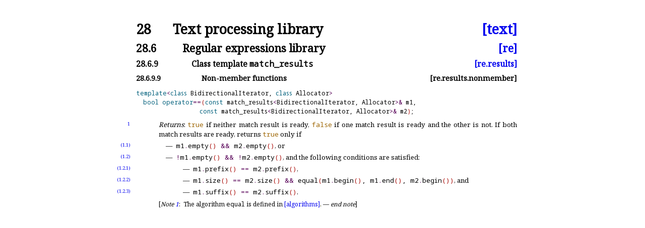

--- FILE ---
content_type: text/html; charset=utf-8
request_url: https://timsong-cpp.github.io/cppwp/re.results.nonmember
body_size: 1131
content:
<!DOCTYPE html><html lang='en'><head><title>[re.results.nonmember]</title><meta charset='UTF-8'><link rel='stylesheet' type='text/css' href='14882.css'><link rel='stylesheet' type='text/css' href='https://fonts.googleapis.com/css2?family=Noto+Serif'><link rel='stylesheet' type='text/css' href='https://fonts.googleapis.com/css2?family=Noto+Sans'><link rel='stylesheet' type='text/css' href='https://fonts.googleapis.com/css2?family=Noto+Sans+Mono'><link rel='icon' href='icon.png'><link rel='stylesheet' type='text/css' href='expanded.css' title='Normal'><link rel='alternate stylesheet' type='text/css' href='colored.css' title='Notes and examples colored'><link rel='alternate stylesheet' type='text/css' href='normative-only.css' title='Notes and examples hidden'></head><body><div class='wrapper'><h1 ><a class='secnum' style='min-width:50pt'>28</a> Text processing library <a class='abbr_ref' href='./#text'>[text]</a></h1><h2 ><a class='secnum' style='min-width:65pt'>28.6</a> Regular expressions library <a class='abbr_ref' href='re#results.nonmember'>[re]</a></h2><h3 ><a class='secnum' style='min-width:80pt'>28.6.9</a> Class template <span class='texttt'>match_<span class='shy'></span>results</span> <a class='abbr_ref' href='re.results#nonmember'>[re.results]</a></h3><h4 ><a class='secnum' style='min-width:95pt'>28.6.9.9</a> Non-member functions <a class='abbr_ref'>[re.results.nonmember]</a></h4><div class='texpara'><div id='lib:match_results,operator=='><div id='lib:operator==,match_results'><div class='itemdecl'><div class='marginalizedparent'><a class='itemDeclLink' href='#lib:operator==,match_results'>🔗</a></div><code class='itemdeclcode'><span class='keyword'>template</span><span class='anglebracket'>&lt;</span><span class='keyword'>class</span> BidirectionalIterator, <span class='keyword'>class</span> Allocator<span class='anglebracket'>&gt;</span>
  <span class='keyword'>bool</span> <span class='keyword'>operator</span><span class='operator'>=</span><span class='operator'>=</span><span class='parenthesis'>(</span><span class='keyword'>const</span> match_results<span class='anglebracket'>&lt;</span>BidirectionalIterator, Allocator<span class='anglebracket'>&gt;</span><span class='operator'>&amp;</span> m1,
                  <span class='keyword'>const</span> match_results<span class='anglebracket'>&lt;</span>BidirectionalIterator, Allocator<span class='anglebracket'>&gt;</span><span class='operator'>&amp;</span> m2<span class='parenthesis'>)</span>;
</code></div></div></div></div><div class='para' id='1'><div class='marginalizedparent'><a class='marginalized' href='#1'>1</a></div><div class='itemdescr'><div class='sourceLinkParent'><a class='sourceLink' href='https://github.com/cplusplus/draft/tree/1d9fdb066e95b7be58881f24977a20a51359097c/source/text.tex#L11720'>#</a></div><div class='texpara'><div id='1.sentence-1' class='sentence'><i >Returns</i>: <span class='texttt'><span class='literal'>true</span></span> if neither match result is ready, <span class='texttt'><span class='literal'>false</span></span> if one match result is ready and the
other is not<a class='hidden_link' href='#1.sentence-1'>.</a></div> <div id='1.sentence-2' class='sentence'>If both match results are ready, returns <span class='texttt'><span class='literal'>true</span></span> only if
<ul class='itemize'><li id='1.1'><div class='marginalizedparent' style='left:-39mm'><a class='marginalized' href='#1.1'>(1.1)</a></div><span class='texttt'>m1<span class='operator'>.</span>empty<span class='parenthesis'>(</span><span class='parenthesis'>)</span> <span class='operator'>&amp;</span><span class='operator'>&amp;</span> m2<span class='operator'>.</span>empty<span class='parenthesis'>(</span><span class='parenthesis'>)</span></span>, or</li><li id='1.2'><div class='marginalizedparent' style='left:-39mm'><a class='marginalized' href='#1.2'>(1.2)</a></div><span class='texttt'><span class='operator'>!</span>m1<span class='operator'>.</span>empty<span class='parenthesis'>(</span><span class='parenthesis'>)</span> <span class='operator'>&amp;</span><span class='operator'>&amp;</span> <span class='operator'>!</span>m2<span class='operator'>.</span>empty<span class='parenthesis'>(</span><span class='parenthesis'>)</span></span>, and the following conditions are satisfied:
<ul class='itemize'><li id='1.2.1'><div class='marginalizedparent' style='left:-48mm'><a class='marginalized' href='#1.2.1'>(1.2.1)</a></div><span class='texttt'>m1<span class='operator'>.</span>prefix<span class='parenthesis'>(</span><span class='parenthesis'>)</span> <span class='operator'>=</span><span class='operator'>=</span> m2<span class='operator'>.</span>prefix<span class='parenthesis'>(</span><span class='parenthesis'>)</span></span>,</li><li id='1.2.2'><div class='marginalizedparent' style='left:-48mm'><a class='marginalized' href='#1.2.2'>(1.2.2)</a></div><span class='texttt'>m1<span class='operator'>.</span>size<span class='parenthesis'>(</span><span class='parenthesis'>)</span> <span class='operator'>=</span><span class='operator'>=</span> m2<span class='operator'>.</span>size<span class='parenthesis'>(</span><span class='parenthesis'>)</span> <span class='operator'>&amp;</span><span class='operator'>&amp;</span> equal<span class='parenthesis'>(</span>m1<span class='operator'>.</span>begin<span class='parenthesis'>(</span><span class='parenthesis'>)</span>, m1<span class='operator'>.</span>end<span class='parenthesis'>(</span><span class='parenthesis'>)</span>, m2<span class='operator'>.</span>begin<span class='parenthesis'>(</span><span class='parenthesis'>)</span><span class='parenthesis'>)</span></span>, and</li><li id='1.2.3'><div class='marginalizedparent' style='left:-48mm'><a class='marginalized' href='#1.2.3'>(1.2.3)</a></div><span class='texttt'>m1<span class='operator'>.</span>suffix<span class='parenthesis'>(</span><span class='parenthesis'>)</span> <span class='operator'>=</span><span class='operator'>=</span> m2<span class='operator'>.</span>suffix<span class='parenthesis'>(</span><span class='parenthesis'>)</span></span><a class='hidden_link' href='#1.sentence-2'>.</a></li></ul></li></ul></div> <div id='note-1' class='note'><div class='texpara'>[<i>Note&nbsp;<a href='#note-1'>1</a></i>:&ensp;<div id='1.sentence-3' class='sentence'>The algorithm <span class='texttt'>equal</span> is defined in <a href='algorithms' title='26&emsp;Algorithms library'>[algorithms]</a><a class='hidden_link' href='#1.sentence-3'>.</a></div> —&nbsp;<i>end note</i>]</div></div></div></div></div></div></body></html>